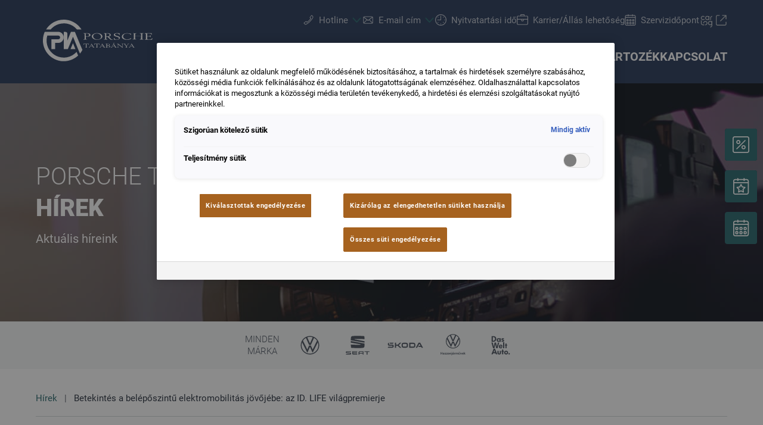

--- FILE ---
content_type: image/svg+xml
request_url: https://www.porschetatabanya.hu/@@poi.imageproxy/53ce048f87cf460f930a69f9b43cc0a3/dealer-logo.svg
body_size: 2733
content:
<?xml version="1.0" encoding="utf-8"?>
<!-- Generator: Adobe Illustrator 27.2.0, SVG Export Plug-In . SVG Version: 6.00 Build 0)  -->
<svg version="1.1" id="PIA_Logo_Tatabanya_00000024700624145493991160000009354305975911566510_"
	 xmlns="http://www.w3.org/2000/svg" xmlns:xlink="http://www.w3.org/1999/xlink" x="0px" y="0px" viewBox="0 0 184.1 70"
	 style="enable-background:new 0 0 184.1 70;" xml:space="preserve">
<style type="text/css">
	.st0{fill:#FFFFFF;}
</style>
<path id="PIA_Logo_Tatabanya" class="st0" d="M73.2,41v4.7c0,0.9,0.2,1.1,1.2,1.2h0v0.2h0c-0.5,0-1.3,0-1.7,0c-0.4,0-1.4,0-1.9,0h0
	v-0.2h0c1.1,0,1.2-0.2,1.2-1.2V41h-1.2c-1.7,0-2.2,0.2-2.3,1.2v0h-0.4l0-1.6H77v0l0.1,1.6h-0.4v0c-0.1-0.9-0.5-1.2-1.8-1.2L73.2,41
	L73.2,41z M86.9,46.8L86.9,46.8l0,0.2h0c-0.4,0-1.4,0-1.7,0c-0.5,0-1.6,0-2,0h0v-0.2h0c0.9,0,1.1-0.1,1.1-0.3c0-0.1-0.1-0.2-0.2-0.5
	L83,44.5h-3.5l-0.8,1.6c-0.1,0.2-0.1,0.4-0.1,0.5c0,0.2,0.1,0.3,0.9,0.3h0v0.2h0c-0.4,0-1.3,0-1.5,0c-0.3,0-1.2,0-1.5,0h0v-0.2h0
	c0.9,0,1.2-0.2,1.7-0.9l3.2-5.6h0.2v0l3.9,5.9C85.7,46.7,86,46.8,86.9,46.8L86.9,46.8z M81.1,41.5l-1.4,2.6h3.1L81.1,41.5L81.1,41.5
	z M92.9,41c1.3,0,1.7,0.3,1.8,1.2v0h0.5L95,40.6v0h-8.9l0,1.6h0.4v0c0.1-0.9,0.6-1.2,2.3-1.2H90v4.7c0,1-0.2,1.1-1.2,1.2h0v0.2h0
	c0.4,0,1.4,0,1.9,0c0.4,0,1.2,0,1.7,0h0v-0.2h0c-1,0-1.2-0.2-1.2-1.2V41L92.9,41L92.9,41z M104.9,46.8L104.9,46.8l0,0.2h0
	c-0.4,0-1.4,0-1.7,0c-0.5,0-1.6,0-2,0h0v-0.2h0c0.9,0,1.1-0.1,1.1-0.3c0-0.1-0.1-0.2-0.2-0.5l-1.1-1.6h-3.5l-0.8,1.6
	c-0.1,0.2-0.1,0.4-0.1,0.5c0,0.2,0.1,0.3,0.9,0.3h0v0.2h0c-0.4,0-1.3,0-1.5,0c-0.3,0-1.2,0-1.5,0h0v-0.2h0c0.9,0,1.2-0.2,1.7-0.9
	l3.2-5.6h0.2v0l3.9,5.9C103.7,46.7,104,46.8,104.9,46.8L104.9,46.8z M99.1,41.5l-1.4,2.6h3.1L99.1,41.5L99.1,41.5z M112.8,45.3
	c0,1.1-1.4,1.8-3.5,1.8c-0.5,0-0.7,0-1.7-0.1c-0.1,0-0.3,0-0.6,0c-0.2,0-0.7,0-1.7,0h0l0-0.2h0c1-0.1,1.2-0.2,1.2-1.2V42
	c0-0.9-0.1-1.1-1.2-1.2h0l0-0.2h0c0.1,0,0.3,0,0.6,0c0.1,0,0.3,0,0.5,0h0.4c0.2,0,0.4,0,0.7,0h0.2c0.9,0,1.2,0,1.6,0
	c1,0,1.7,0.1,2.1,0.4c0.5,0.3,0.7,0.7,0.7,1.1c0,0.8-0.7,1.3-2,1.6c0.6,0,0.9,0.1,1.3,0.2C112.4,44.1,112.8,44.7,112.8,45.3
	L112.8,45.3z M107.7,45.7c0,0.9,0.4,1.2,1.6,1.2c1.5,0,2.4-0.5,2.4-1.3c0-0.5-0.3-0.9-0.8-1.2c-0.5-0.3-1.3-0.5-2.3-0.5
	c-0.4,0-0.6,0-0.9,0L107.7,45.7L107.7,45.7z M107.9,40.9c-0.2,0.1-0.2,0.1-0.2,0.6v1.9c0.3,0.1,0.5,0.1,0.9,0.1
	c1.8,0,2.6-0.4,2.6-1.2c0-0.9-1-1.6-2.4-1.6C108.2,40.8,108,40.8,107.9,40.9L107.9,40.9z M118,40.1c0.9,0,1.9-0.5,2.3-1.1l0,0h-1.3
	v0c-0.1,0.4-0.6,0.7-1.1,0.9l0,0L118,40.1L118,40.1L118,40.1z M124,46.8L124,46.8l0,0.2h0c-0.4,0-1.4,0-1.7,0c-0.5,0-1.6,0-2,0h0
	v-0.2h0c0.9,0,1.1-0.1,1.1-0.3c0-0.1-0.1-0.2-0.2-0.5l-1.1-1.6h-3.5l-0.8,1.6c-0.1,0.2-0.1,0.4-0.1,0.5c0,0.2,0.1,0.3,0.9,0.3h0v0.2
	h0c-0.4,0-1.3,0-1.5,0c-0.3,0-1.2,0-1.5,0h0v-0.2h0c0.9,0,1.2-0.2,1.7-0.9l3.2-5.6h0.2v0l3.9,5.9C122.8,46.7,123.1,46.8,124,46.8
	L124,46.8z M118.2,41.5l-1.4,2.6h3.1L118.2,41.5L118.2,41.5z M133.6,40.6c-0.3,0-1.2,0-1.5,0h0v0.2h0c1,0,1.2,0.2,1.2,1.2l0.1,4
	l-6.9-5.4l0,0h-2.2v0.2h0c1.2,0,1.4,0.2,1.4,1.2v3.7c0,0.9-0.2,1.1-1.2,1.2h0v0.2h0c0.3,0,1,0,1.5,0c0.5,0,1.1,0,1.5,0h0v-0.2h0
	c-1,0-1.2-0.2-1.2-1.2l-0.1-4.2l7.2,5.7l0,0h0.3l0.2-5.2c0-0.9,0.2-1.1,1.1-1.2h0v-0.2h0C134.7,40.6,133.9,40.6,133.6,40.6
	L133.6,40.6z M144.6,40.8v-0.2h0c-0.4,0-1,0-1.3,0s-0.9,0-1.3,0h0v0.2h0c0.7,0,0.8,0.1,0.8,0.2c0,0.1-0.1,0.2-0.2,0.3l-2.2,2.8
	l-2.3-2.6c-0.2-0.2-0.2-0.3-0.2-0.4c0-0.2,0.1-0.3,0.8-0.3h0v-0.2h0c-0.5,0-1.3,0-1.7,0c-0.5,0-1.3,0-1.7,0h0v0.2h0
	c0.8,0,1,0.1,1.4,0.5l2.9,3.3v1c0,0.9-0.2,1.1-1.2,1.2h0v0.2h0c0.4,0,1.4,0,1.8,0c0.4,0,1.3,0,1.7,0h0v-0.2h0
	c-1-0.1-1.2-0.2-1.2-1.2v-1.2l2.5-3.1C143.5,41,143.7,40.9,144.6,40.8L144.6,40.8L144.6,40.8z M154.2,46.8v0.2h0c-0.4,0-1.4,0-1.7,0
	c-0.5,0-1.6,0-2,0h0v-0.2h0c0.9,0,1.1-0.1,1.1-0.3c0-0.1-0.1-0.2-0.2-0.5l-1.1-1.6h-3.5l-0.8,1.6c-0.1,0.2-0.1,0.3-0.1,0.5
	c0,0.2,0.1,0.3,0.9,0.3h0v0.2h0c-0.4,0-1.3,0-1.5,0c-0.3,0-1.2,0-1.5,0h0v-0.2h0c0.9,0,1.2-0.2,1.7-0.9l3.2-5.6h0.2v0l3.9,5.9
	C153,46.7,153.3,46.8,154.2,46.8L154.2,46.8L154.2,46.8z M148.4,41.5l-1.4,2.6h3.1L148.4,41.5L148.4,41.5z M70,24.7
	c0-0.3,0-0.8-0.3-1.1c-0.4-0.4-1.5-0.4-1.6-0.4v-0.4h2.3c0.9,0,1.9,0,2.8,0c0.3,0,0.7,0,1.1,0c1.2,0,2.3,0.1,3.4,0.5
	c0.3,0.1,0.7,0.3,1.2,0.7c0.6,0.5,0.9,1.2,0.9,1.8c0,0.3-0.1,1-0.8,1.6c-1.2,1-3,1.2-4.9,1.2c-0.7,0-1.3,0-2-0.1v2.8
	c0,0.8,0.1,1.3,0.4,1.6c0.4,0.4,1.6,0.3,1.7,0.3v0.4c-1,0-2,0-3,0s-2.1,0-3.2,0.1l0-0.5c0.8,0,1.1-0.1,1.4-0.2
	c0.5-0.2,0.6-0.7,0.6-1.5L70,24.7L70,24.7z M71.9,27.6c0.2,0.1,0.5,0.2,0.6,0.2c0.2,0.1,1.1,0.2,1.9,0.2c0.2,0,0.6,0,1-0.1
	c0.5-0.1,1.2-0.2,1.7-0.8c0.2-0.2,0.5-0.6,0.5-1.2c0-0.2,0-0.5-0.3-0.9c-0.3-0.6-1.2-1.8-3.8-1.8c-0.4,0-0.8,0-1.6,0.1V27.6
	L71.9,27.6z M84,24.7c1.7-1.3,4.3-2.1,7-2.1c1.1,0,3.6,0.2,5.8,1.4c2.7,1.5,3,3.4,3,4.2c0,0.7-0.3,2.4-2.3,3.8
	c-1.7,1.2-4.1,1.8-6.6,1.8c-2.1,0-4.2-0.5-5.8-1.4c-1.9-1.1-3-2.7-3-4.3C82,27.5,82.2,26.1,84,24.7L84,24.7z M87.7,32.5
	c0.6,0.3,1.8,0.8,3.5,0.8c0.3,0,0.9,0,1.7-0.1c1.1-0.2,2.5-0.5,3.7-1.9c0.4-0.5,1-1.2,1-2.5c0-0.3,0-0.8-0.3-1.6
	c-0.2-0.6-0.8-2.1-3.1-3.2c-0.6-0.2-1.8-0.8-3.6-0.8c-1.4,0-2.8,0.3-3.9,0.9c-1,0.6-2.4,1.7-2.4,3.8C84.3,29.7,85.3,31.5,87.7,32.5
	L87.7,32.5z M106.2,22.9l2.7-0.1c0.3,0,1.2,0,2,0.2c1.8,0.4,3,1.5,3,2.7c0,0.9-0.6,1.8-1.8,2.3c-0.3,0.2-0.6,0.2-1.4,0.5l1,1.1
	l2,2.1c0.6,0.7,1.1,1.1,1.5,1.4c0.6,0.3,1.4,0.4,2.2,0.5v0.3c-0.5,0-1,0-1.4,0c-0.6,0-2.1,0-3.2-0.8c-0.3-0.2-0.4-0.3-0.8-0.7
	l-2.8-2.9c-0.5-0.5-0.6-0.6-1.4-0.7l-1.5-0.1v2.8c0,0.7,0,1.1,0.3,1.4c0.5,0.5,1.7,0.4,1.8,0.4l0,0.4c-1,0-2.1-0.1-3.2-0.1
	c-0.9,0-1.9,0-2.8,0v-0.5c0.8,0,1.1-0.1,1.4-0.2c0.2-0.1,0.3-0.2,0.3-0.2c0.2-0.2,0.2-0.7,0.2-1.3v-6.1c0-0.8-0.1-1.2-0.3-1.5
	c-0.5-0.6-1.6-0.6-1.8-0.6v-0.4h3.2L106.2,22.9L106.2,22.9z M106.3,28c1,0.1,1.4,0.1,1.9,0.1c0.6,0,1,0,1.3-0.1
	c0.7-0.1,2.5-0.7,2.5-2.1c0-0.8-0.6-1.5-0.9-1.7c-1.1-0.9-2.6-1-3.3-1c-0.7,0-1.3,0.1-1.6,0.1L106.3,28L106.3,28z M128.7,25.6h-0.8
	c0,0,0-0.3,0-0.5c0-0.2-0.3-0.8-1.1-1.3c-0.7-0.4-1.8-0.6-2.7-0.6c-0.7,0-1.1,0.1-1.3,0.1c-1.1,0.3-1.9,0.9-1.9,1.7
	c0,0.3,0.2,0.7,0.5,1c0.8,0.7,2.3,1.1,3.4,1.4c0.2,0.1,1.2,0.3,2,0.6c2.2,0.8,2.5,1.9,2.5,2.6c0,0.6-0.3,1.2-0.8,1.7
	c-0.7,0.7-2.2,1.5-5.3,1.5c-1.2,0-2-0.1-4.1-0.4V31h0.6c0.2,0.6,0.3,0.8,0.5,1.1c0.7,0.8,2.2,1.3,3.7,1.3c1.2,0,2.6-0.3,3.3-1.1
	c0.3-0.3,0.5-0.7,0.5-1c0-0.4-0.2-1.1-1.4-1.7c-0.7-0.4-2-0.7-3.9-1.3c-0.1,0-1-0.3-1.6-0.6c-1.6-0.7-1.8-1.7-1.8-2.2
	c0-1,1-1.8,1.4-2c0.6-0.4,1.9-0.9,4.1-0.9c1.5,0,2.8,0.2,4.3,0.4L128.7,25.6L128.7,25.6z M147.9,25.5h-0.5c-0.2-0.3-0.5-0.6-0.8-0.9
	c-0.7-0.6-2.5-1.4-5.4-1.4c-2.6,0-4.1,0.8-4.7,1.3c-1.2,0.9-1.9,2.5-1.9,3.7c0,0.8,0.3,3.1,3.6,4.4c0.5,0.2,1.7,0.6,3.3,0.6
	c2.7,0,4.8-1.2,5.4-1.6c0.3-0.2,0.5-0.3,0.9-0.7l0.2,0v1.2c-0.4,0.3-0.7,0.5-1.2,0.7c-0.9,0.4-2.7,1.1-5.5,1.1
	c-3.6,0-5.9-1.1-6.9-1.8c-0.7-0.5-2-1.7-2-3.5c0-1.7,1.1-3.4,3.1-4.5c1.7-0.9,3.7-1.3,6-1.3s4.3,0.4,6.4,0.9L147.9,25.5L147.9,25.5z
	 M150.8,22.8c1.1,0,2.1,0.1,3.2,0.1c1,0,1.9,0,2.9-0.1v0.5c-0.1,0-0.9,0-1.5,0.2c-0.4,0.2-0.5,0.4-0.5,1c0,0.2,0,0.4,0,0.6v2.7h9.8
	v-2.7c0-0.7-0.1-1.2-0.4-1.5c-0.5-0.5-1.7-0.4-1.8-0.4v-0.5c1.1,0,2.2,0.1,3.3,0.1c1,0,2,0,2.9,0v0.4c-0.3,0-1.5-0.1-1.8,0.5
	c-0.1,0.2-0.1,0.8-0.2,1.4v6.4c0,0.6,0.1,1,0.3,1.2c0.5,0.4,1.5,0.3,1.6,0.3v0.5c-1,0-1.9-0.1-2.9-0.1c-1.1,0-2.1,0-3.2,0v-0.5
	c0.6,0,1.5,0,1.8-0.4c0.1-0.2,0.2-0.6,0.2-1.2v-3.2h-9.8v3c0,0.3,0,0.5,0,0.8c0,0.1,0,0.4,0.2,0.6c0.4,0.5,1.6,0.3,1.7,0.3v0.5
	c-1,0-2-0.1-3-0.1s-2,0-3,0.1v-0.5c1.8-0.1,1.9-0.3,2-1.4v-7c0-0.2,0-0.5-0.1-0.7c-0.1-0.5-0.3-0.6-0.6-0.7
	c-0.4-0.2-0.9-0.2-1.4-0.1V22.8L150.8,22.8z M171.2,22.8h11.3l0.3,2.5h-0.7c0-0.6-0.1-1-0.8-1.4c-0.8-0.5-2.1-0.6-4.3-0.6h-1.9v4.4
	h1.6c0.6,0,1.1,0,1.7-0.1c0.8,0,1.2-0.1,1.4-0.3c0.4-0.2,0.4-0.5,0.3-0.9l0.8,0c0,0.5-0.1,1-0.1,1.5c0,0.5,0,0.9,0.1,1.4h-0.7
	c0-0.5-0.2-0.6-0.5-0.8c-0.3-0.2-0.8-0.2-1.7-0.3c-0.4,0-0.7,0-1.1,0h-1.9v3.7c0,0.1-0.1,1,0.8,1.2c0.4,0.1,1.6,0.1,2,0.1
	c0.3,0,1.4,0,2.3-0.1c0.9-0.1,1.7-0.2,2.3-0.8c0.3-0.3,0.5-0.6,0.6-1.3h0.7l-0.5,2.8h-12.4v-0.5c1.8,0,1.9-0.3,2-1.3v-7.2
	c0-0.6-0.1-0.9-0.3-1.1c-0.5-0.4-1.6-0.3-1.6-0.3L171.2,22.8L171.2,22.8z M64.7,16.5h-7.6c-0.4-0.4-0.7-0.8-1.1-1.2
	c-1.5-1.6-3.1-3-4.9-4.2c-0.5-0.4-1-0.7-1.6-1l0,0c-2.5-1.4-5.1-2.5-7.9-3.1c-1.5-0.4-3.1-0.6-4.8-0.7l0,0c-0.6,0-1.1,0-1.7,0
	c-8.9,0-16.8,4-22.1,10.3H5.3C11.5,6.6,22.5,0,35,0c3.8,0,7.6,0.6,11,1.8l0,0c2.6,0.9,5.1,2,7.4,3.5c1.8,1.1,3.5,2.4,5.1,3.8
	c1.1,1,2.2,2.1,3.1,3.3C62.8,13.6,63.8,15,64.7,16.5L64.7,16.5z M62.8,42.6l-9.1-22h-6.7L44.8,26l-0.3,0.7L42,32.9L41.1,35V23.7
	c0-1.7-1.4-3.1-3.1-3.1H35v28.8h6.9l8.6-20.7l8.9,21.7l2.8,6.7c1.6-1.9,2.9-4,4.1-6.3L62.8,42.6L62.8,42.6z M54.5,49.4h-8.1l4.1-9.9
	L54.5,49.4z M56.5,54.2c-4.1,4.5-9.6,7.8-15.8,9c-1.5,0.3-3.1,0.5-4.7,0.5c-0.3,0-0.6,0-1,0c-1.9,0-3.7-0.2-5.5-0.5
	c-8.3-1.6-15.4-6.8-19.5-13.9C7.6,45.2,6.2,40.3,6.2,35c0-2.9,0.4-5.6,1.2-8.2h18.4c1.7,0,3.1,1.4,3.1,3.1c0,1.7-1.4,3.1-3.1,3.1
	H14.4v16.5h6.2V39.1h5.1c4,0,7.5-2.6,8.7-6.2c0.4-1,0.5-2,0.5-3.1s-0.2-2.1-0.5-3.1c-1.3-3.6-4.7-6.2-8.7-6.2H3.1
	c-0.9,2-1.6,4-2.1,6.2c-0.6,2.6-1,5.4-1,8.2c0,5.1,1.1,10,3.1,14.4c4.4,9.8,13.3,17.2,24,19.7c2,0.5,4.1,0.8,6.3,0.8
	c0.5,0,1,0,1.6,0c1,0,2,0,3-0.1l0,0c8.1-0.7,15.5-4.1,21.1-9.4L56.5,54.2L56.5,54.2z"/>
</svg>


--- FILE ---
content_type: application/x-javascript
request_url: https://phs.my.onetrust.eu/cdn/cookies/consent/c910ed41-8e4a-4f49-aa98-974ef6f9201c/6c0f744c-51a4-4790-a508-520843446371/hu.json
body_size: 9059
content:
{"DomainData":{"pclifeSpanYr":"év","pclifeSpanYrs":"Év","pclifeSpanSecs":"Néhány másodperc","pclifeSpanWk":"hét","pclifeSpanWks":"Hét","pccontinueWithoutAcceptText":"Folytatás elfogadás nélkül","pccloseButtonType":"Icon","MainText":"Adatvédelmi beállítások központ","MainInfoText":"Amikor ellátogat egy weboldalra, az információkat tárolhat vagy gyűjthet be a böngészőjéről, amit az esetek többségében sütik segítségével végez. Az információk vonatkozhatnak Önre mint felhasználóra, a preferenciáira, az Ön által használt eszközre vagy az oldal elvárt működésének biztosítására. Az információ általában nem alkalmas az Ön közvetlen azonosítására, de képes Önnek személyre szabottabb internetélményt nyújtani. Ön dönti el, hogy engedélyezi-e meghatározott típusú sütik használatát. További részletekért vagy az alapértelmezett beállítások módosításához kattintson a különböző kategóriák fejlécére. Tudnia kell azonban, hogy néhány sütitípus blokkolása érintheti az oldal használatának élményét és az általunk kínált szolgáltatásokat.","AboutText":"További információ","AboutCookiesText":"Az Ön adatvédelme","ConfirmText":"Összes engedélyezése","AllowAllText":"Beállítások mentése","CookiesUsedText":"Alkalmazott sütik","CookiesDescText":"Leírás","AboutLink":"https://cookiepedia.co.uk/giving-consent-to-cookies","ActiveText":"Aktív","AlwaysActiveText":"Mindig aktív","AlwaysInactiveText":"Mindig inaktív","PCShowAlwaysActiveToggle":true,"AlertNoticeText":"Sütiket használunk az oldalunk megfelelő működésének biztosításához, a tartalmak és hirdetések személyre szabásához, közösségi média funkciók felkínálásához és az oldalunk látogatottságának elemzéséhez. Oldalhasználattal kapcsolatos információkat is megosztunk a közösségi média területén tevékenykedő, a hirdetési és elemzési szolgáltatásokat nyújtó partnereinkkel.","AlertCloseText":"Bezárás","AlertMoreInfoText":"Sütik beállítása","AlertMoreInfoTextDialog":"Sütik beállítása, Megnyitja a preferenciaközpont párbeszédpanelt","CookieSettingButtonText":"Sütik beállítása","AlertAllowCookiesText":"Összes süti engedélyezése","CloseShouldAcceptAllCookies":false,"LastReconsentDate":null,"BannerTitle":"","ForceConsent":true,"BannerPushesDownPage":false,"InactiveText":"Nem aktív","CookiesText":"Sütik","CategoriesText":"Süti alcsoportja","IsLifespanEnabled":false,"LifespanText":"Élettartam","VendorLevelOptOut":false,"HasScriptArchive":false,"BannerPosition":"default","PreferenceCenterPosition":"left","PreferenceCenterConfirmText":"Beállításaim megerősítése","VendorListText":"Az IAB beszállítók listája","ThirdPartyCookieListText":"Sütik részletei","PreferenceCenterManagePreferencesText":"Hozzájárulási beállítások kezelése","PreferenceCenterMoreInfoScreenReader":"Új ablakban nyílik meg","CookieListTitle":"Sütik listája","CookieListDescription":"A süti egy kis adatdarab (szöveges fájl), amelynek adott eszközön való tárolására a weboldal – ha felkeresi egy felhasználó – megkéri a böngészőt annak érdekében, hogy emlékezzen a felhasználóra vonatkozó információkra, így a preferált nyelvére vagy bejelentkezési információira. Az említett sütiket, amelyek elnevezése első féltől (a webhely üzemeltetőjétől) származó süti, mi helyezzük el. Harmadik féltől származó sütiket is használunk – ezek az Ön által felkeresett weboldal domainjétől eltérő domainről származó sütik – hirdetési és marketing célokra. A sütiket és egyéb követési technológiákat konkrétan a következő célok elérésére használjuk:","Groups":[{"ShowInPopup":true,"ShowInPopupNonIAB":true,"ShowSDKListLink":true,"Order":"1","OptanonGroupId":"C0001","Parent":"","ShowSubgroup":true,"ShowSubGroupDescription":true,"ShowSubgroupToggle":false,"AlwaysShowCategory":false,"GroupDescription":"Ezen sütik elengedhetetlenül szükségesek a weboldal működéséhez, és ezért nem kapcsolhatók ki a rendszereinkben. Általában csak olyan tevékenységekre válaszul kerülnek elhelyezésre, mint a szolgáltatások kérése, így például az adatvédelmi beállítások megadása, bejelentkezés vagy űrlapok kitöltése. A böngészőjében beállíthatja a sütik blokkolását vagy az azokra való figyelmeztetést, de abban az esetben előfordulhat, hogy az oldal meghatározott részei nem működnek.","GroupDescriptionOTT":"Ezen sütik elengedhetetlenül szükségesek a weboldal működéséhez, és ezért nem kapcsolhatók ki a rendszereinkben. Általában csak olyan tevékenységekre válaszul kerülnek elhelyezésre, mint a szolgáltatások kérése, így például az adatvédelmi beállítások megadása, bejelentkezés vagy űrlapok kitöltése. A böngészőjében beállíthatja a sütik blokkolását vagy az azokra való figyelmeztetést, de abban az esetben előfordulhat, hogy az oldal meghatározott részei nem működnek.","GroupNameMobile":"Szigorúan kötelező sütik","GroupNameOTT":"Szigorúan kötelező sütik","GroupName":"Szigorúan kötelező sütik","IsIabPurpose":false,"GeneralVendorsIds":[],"FirstPartyCookies":[{"id":"262554af-daff-4f22-ab1b-9dd381782a3f","Name":"OptanonAlertBoxClosed","Host":".porschetatabanya.hu","IsSession":false,"Length":"365","description":"Ezt a cookie-t a OneTrust cookie-törvénybe tartására vonatkozó megoldásának bizonyos verzióit használó webhelyek állítják be.  Ez akkor van beállítva, miután a látogatók látták a cookie-kra vonatkozó tájékoztatót, és bizonyos esetekben csak akkor, ha aktívan lezárják a hirdetményt.  Lehetővé teszi, hogy a webhely ne jelenjen meg többször a felhasználónak.  A cookie egy éves élettartammal rendelkezik, és nem tartalmaz személyes adatokat.","thirdPartyDescription":null,"patternKey":null,"thirdPartyKey":null,"firstPartyKey":null,"DurationType":1,"category":null,"isThirdParty":false},{"id":"7e4e45a1-ab4c-4652-88e0-934ff0487eae","Name":"OptanonConsent","Host":".porschetatabanya.hu","IsSession":false,"Length":"365","description":"Ezt a cookie-t a OneTrust cookie-megfelelőségi megoldása állítja be. Információkat tárol a webhely által használt cookie-k kategóriáiról, valamint arról, hogy a látogatók megadották-e vagy visszavonták-e az egyes kategóriák használatát. Ez lehetővé teszi a webhelytulajdonosok számára, hogy megakadályozzák, hogy az egyes kategóriákban cookie-k at állítsanak be a felhasználók böngészőjében, ha nincs hozzájárulás. A cookie normális élettartama egy év, így a látogatói nak visszatérve a webhelyre emlékezni fog. Nem tartalmaz olyan információt, amely képes azonosítani a látogatót.","thirdPartyDescription":null,"patternKey":null,"thirdPartyKey":null,"firstPartyKey":null,"DurationType":1,"category":null,"isThirdParty":false}],"Hosts":[],"PurposeId":"25B96B44-E37F-419C-91A6-EC35A89AA104","CustomGroupId":"C0001","GroupId":"9b5350fd-914f-4f29-8b6e-6032c1a7997a","Status":"always active","IsDntEnabled":false,"Type":"COOKIE","DescriptionLegal":"","IabIllustrations":[],"HasLegIntOptOut":false,"HasConsentOptOut":true,"IsGpcEnabled":false,"VendorServices":null,"TrackingTech":null},{"ShowInPopup":true,"ShowInPopupNonIAB":true,"ShowSDKListLink":true,"Order":"2","OptanonGroupId":"C0002","Parent":"","ShowSubgroup":true,"ShowSubGroupDescription":true,"ShowSubgroupToggle":false,"AlwaysShowCategory":false,"GroupDescription":"Ezen sütik segítségével vesszük számba az oldalunkon történő látogatásokat és a forgalom forrásait, hogy ily módon mérjük és javítsuk az oldalunk teljesítményét. A sütik segítenek nekünk meghatározni a legnépszerűbb és legkevésbé népszerű oldalakat, és segítségükkel figyeljük a látogatók mozgását az oldalon. A sütik által gyűjtött információk aggregált jellegűek, ezért anonimek. Amennyiben nem engedélyezi a sütik használatát, nem értesülünk róla, hogy felkereste az oldalunkat.","GroupDescriptionOTT":"Ezen sütik segítségével vesszük számba az oldalunkon történő látogatásokat és a forgalom forrásait, hogy ily módon mérjük és javítsuk az oldalunk teljesítményét. A sütik segítenek nekünk meghatározni a legnépszerűbb és legkevésbé népszerű oldalakat, és segítségükkel figyeljük a látogatók mozgását az oldalon. A sütik által gyűjtött információk aggregált jellegűek, ezért anonimek. Amennyiben nem engedélyezi a sütik használatát, nem értesülünk róla, hogy felkereste az oldalunkat.","GroupNameMobile":"Teljesítmény sütik","GroupNameOTT":"Teljesítmény sütik","GroupName":"Teljesítmény sütik","IsIabPurpose":false,"GeneralVendorsIds":[],"FirstPartyCookies":[{"id":"7fb5d2d2-7399-4581-8f8f-96b85e17189d","Name":"_gid","Host":"porschetatabanya.hu","IsSession":false,"Length":"1","description":"Ez a cookie-név a Google Universal Analytics szolgáltatáshoz kapcsolódik. Ez új cookie-nak tűnik, és 2017 tavasza óta nem áll rendelkezésre információ a Google-tól.  Úgy tűnik, hogy minden meglátogatott oldal egyedi értéket tárol és frissít.","thirdPartyDescription":null,"patternKey":null,"thirdPartyKey":null,"firstPartyKey":null,"DurationType":1,"category":null,"isThirdParty":false},{"id":"d38b3925-8f40-4e83-8bcc-30da28e9ff5a","Name":"utag_main","Host":"porschetatabanya.hu","IsSession":false,"Length":"365","description":"Ez a cookie-név a Tealium adatplatformhoz van társítva, és webes elemzéshez használatos.","thirdPartyDescription":null,"patternKey":null,"thirdPartyKey":null,"firstPartyKey":null,"DurationType":1,"category":null,"isThirdParty":false},{"id":"e6738a0f-052f-4506-8ff5-afd15fc4db36","Name":"_ga","Host":"porschetatabanya.hu","IsSession":false,"Length":"730","description":"Ez a cookie-név a Google Universal Analytics szolgáltatáshoz kapcsolódik , amely jelentős frissítés a Google gyakrabban használt elemzési szolgáltatásában. Ez a cookie az egyedi felhasználók megkülönböztetésére szolgál azáltal, hogy véletlenszerűen generált számot rendel ügyfélazonosítóként. A webhely minden oldalkérésében szerepel, és a webhelyelemzési jelentések látogatói, munkamenet- és kampányadatainak kiszámítására használható.  Alapértelmezés szerint ez van beállítva, hogy lejár 2 év után, bár ez testreszabható a webhely tulajdonosai.","thirdPartyDescription":null,"patternKey":null,"thirdPartyKey":null,"firstPartyKey":null,"DurationType":1,"category":null,"isThirdParty":false}],"Hosts":[],"PurposeId":"AA5CDD11-C237-47CC-9754-7A4641317500","CustomGroupId":"C0002","GroupId":"1d4fcc18-b6ba-4857-8e2a-f33c70711bc0","Status":"inactive","IsDntEnabled":false,"Type":"COOKIE","DescriptionLegal":"","IabIllustrations":[],"HasLegIntOptOut":false,"HasConsentOptOut":true,"IsGpcEnabled":false,"VendorServices":null,"TrackingTech":null},{"ShowInPopup":true,"ShowInPopupNonIAB":true,"ShowSDKListLink":true,"Order":"3","OptanonGroupId":"C0003","Parent":"","ShowSubgroup":true,"ShowSubGroupDescription":true,"ShowSubgroupToggle":false,"AlwaysShowCategory":false,"GroupDescription":"Ezen sütik olyan speciális funkciókat és személyre szabást tesznek lehetővé, mint a videók és az élő chat. A sütiket mi helyezzük el, vagy olyan harmadik fél, amelynek szolgáltatásait felvettük az oldalainkra. Amennyiben nem engedélyezi a sütik használatát, előfordulhat, hogy az említett funkciók nem megfelelően működnek.","GroupDescriptionOTT":"Ezen sütik olyan speciális funkciókat és személyre szabást tesznek lehetővé, mint a videók és az élő chat. A sütiket mi helyezzük el, vagy olyan harmadik fél, amelynek szolgáltatásait felvettük az oldalainkra. Amennyiben nem engedélyezi a sütik használatát, előfordulhat, hogy az említett funkciók nem megfelelően működnek.","GroupNameMobile":"Működést segítő sütik","GroupNameOTT":"Működést segítő sütik","GroupName":"Működést segítő sütik","IsIabPurpose":false,"GeneralVendorsIds":[],"FirstPartyCookies":[],"Hosts":[],"PurposeId":"9F45D05E-E286-4665-B99F-BE08B25280DB","CustomGroupId":"C0003","GroupId":"d0e56e8b-c309-43f3-88f3-3b1cffb44135","Status":"inactive","IsDntEnabled":false,"Type":"COOKIE","DescriptionLegal":"","IabIllustrations":[],"HasLegIntOptOut":false,"HasConsentOptOut":true,"IsGpcEnabled":false,"VendorServices":null,"TrackingTech":null},{"ShowInPopup":true,"ShowInPopupNonIAB":true,"ShowSDKListLink":true,"Order":"7","OptanonGroupId":"C0005","Parent":"","ShowSubgroup":true,"ShowSubGroupDescription":true,"ShowSubgroupToggle":false,"AlwaysShowCategory":false,"GroupDescription":"Ezen sütiket számos, az oldalunkba azon céllal integrált közösségi média szolgáltatás helyezi el, hogy Ön megoszthassa az oldalunk tartalmát baráti és egyéb hálózatának tagjaival. A sütik követik a böngészőjét más oldalakon keresztül, és létrehoznak egy, az érdeklődési körének megfelelő profilt. Ez kihatással lehet az Ön által felkeresett más weboldalakon megjelenő tartalmakra és üzenetekre. Amennyiben nem engedélyezi az említett sütiket, előfordulhat, hogy Önnek nem jelennek meg a megosztásra szolgáló eszközök, illetve nem tudja használni azokat.","GroupDescriptionOTT":"Ezen sütiket számos, az oldalunkba azon céllal integrált közösségi média szolgáltatás helyezi el, hogy Ön megoszthassa az oldalunk tartalmát baráti és egyéb hálózatának tagjaival. A sütik követik a böngészőjét más oldalakon keresztül, és létrehoznak egy, az érdeklődési körének megfelelő profilt. Ez kihatással lehet az Ön által felkeresett más weboldalakon megjelenő tartalmakra és üzenetekre. Amennyiben nem engedélyezi az említett sütiket, előfordulhat, hogy Önnek nem jelennek meg a megosztásra szolgáló eszközök, illetve nem tudja használni azokat.","GroupNameMobile":"Közösségi média sütik","GroupNameOTT":"Közösségi média sütik","GroupName":"Közösségi média sütik","IsIabPurpose":false,"GeneralVendorsIds":[],"FirstPartyCookies":[],"Hosts":[],"PurposeId":"2FCCE430-68FC-4AEE-A5FF-CF1B92455382","CustomGroupId":"C0005","GroupId":"56773437-c483-4c18-b712-8d0ed5ba4808","Status":"inactive","IsDntEnabled":false,"Type":"COOKIE","DescriptionLegal":"","IabIllustrations":[],"HasLegIntOptOut":false,"HasConsentOptOut":true,"IsGpcEnabled":false,"VendorServices":null,"TrackingTech":null},{"ShowInPopup":true,"ShowInPopupNonIAB":true,"ShowSDKListLink":true,"Order":"8","OptanonGroupId":"C0004","Parent":"","ShowSubgroup":true,"ShowSubGroupDescription":true,"ShowSubgroupToggle":false,"AlwaysShowCategory":false,"GroupDescription":"Ezen sütiket hirdetőpartnereink helyezik el az oldalunkon keresztül. A sütiket a vállalatok az érdeklődési körének megfelelő profil felállítására és ahhoz illeszkedő hirdetések megjelenítésére használhatják más oldalakon. A működésük során egyedileg azonosítják a böngészőt és az eszközt. Amennyiben nem engedélyezi ezen sütiket, nem élvezhet célzott hirdetéseket a különböző weboldalakon.","GroupDescriptionOTT":"Ezen sütiket hirdetőpartnereink helyezik el az oldalunkon keresztül. A sütiket a vállalatok az érdeklődési körének megfelelő profil felállítására és ahhoz illeszkedő hirdetések megjelenítésére használhatják más oldalakon. A működésük során egyedileg azonosítják a böngészőt és az eszközt. Amennyiben nem engedélyezi ezen sütiket, nem élvezhet célzott hirdetéseket a különböző weboldalakon.","GroupNameMobile":"Célzott sütik","GroupNameOTT":"Célzott sütik","GroupName":"Célzott sütik","IsIabPurpose":false,"GeneralVendorsIds":[],"FirstPartyCookies":[],"Hosts":[],"PurposeId":"C42FA7F4-A6DC-4A56-933A-264FA679E920","CustomGroupId":"C0004","GroupId":"8bbd119c-ccbf-4e04-9a4d-77fc23150c9e","Status":"inactive","IsDntEnabled":true,"Type":"COOKIE","DescriptionLegal":"","IabIllustrations":[],"HasLegIntOptOut":false,"HasConsentOptOut":true,"IsGpcEnabled":true,"VendorServices":null,"TrackingTech":null},{"ShowInPopup":true,"ShowInPopupNonIAB":true,"ShowSDKListLink":true,"Order":"9","OptanonGroupId":"C0008","Parent":"","ShowSubgroup":true,"ShowSubGroupDescription":true,"ShowSubgroupToggle":false,"AlwaysShowCategory":false,"GroupDescription":"Komfort-Cookies (inkl. US-Anbieter) - TBO DE","GroupDescriptionOTT":"Komfort-Cookies (inkl. US-Anbieter) - TBO DE","GroupNameMobile":"Komfort-Cookies (inkl. US-Anbieter)","GroupNameOTT":"Komfort-Cookies (inkl. US-Anbieter)","GroupName":"Komfort-Cookies (inkl. US-Anbieter)","IsIabPurpose":false,"GeneralVendorsIds":[],"FirstPartyCookies":[],"Hosts":[],"PurposeId":"7ABC0386-AA31-4748-ADAD-45B22FADC910","CustomGroupId":"C0008","GroupId":"0dbb80ea-3bd5-4847-927a-344a57befd53","Status":"inactive","IsDntEnabled":false,"Type":"COOKIE","DescriptionLegal":"","IabIllustrations":[],"HasLegIntOptOut":false,"HasConsentOptOut":true,"IsGpcEnabled":false,"VendorServices":null,"TrackingTech":null}],"Language":{"Culture":"hu"},"ShowPreferenceCenterCloseButton":false,"CustomJs":"","LifespanTypeText":"Munkamenet","LifespanDurationText":"","CloseText":"Zárja be a preferenciaközpontot","BannerCloseButtonText":"Bezárás","AddLinksToCookiepedia":false,"showBannerCloseButton":false,"AlertLayout":"bottom","ShowAlertNotice":true,"IsConsentLoggingEnabled":false,"IsIabEnabled":false,"IsIabThirdPartyCookieEnabled":false,"ScrollCloseBanner":false,"OnClickCloseBanner":false,"NextPageCloseBanner":false,"AcceptAllCookies":false,"ConsentModel":"opt-in","VendorConsentModel":"opt-out","Vendors":[],"OverriddenVendors":{},"OverridenGoogleVendors":null,"publisher":{"restrictions":{}},"ScrollAcceptAllCookies":false,"OnClickAcceptAllCookies":false,"NextPageAcceptAllCookies":false,"Flat":false,"FloatingFlat":false,"FloatingRoundedCorner":false,"FloatingRoundedIcon":false,"FloatingRounded":false,"CenterRounded":false,"Center":false,"Panel":true,"Popup":false,"List":false,"Tab":false,"ChoicesBanner":true,"NoBanner":false,"BannerIABPartnersLink":"","BannerPurposeTitle":"","BannerPurposeDescription":"","BannerFeatureTitle":"","BannerFeatureDescription":"","BannerInformationTitle":"","BannerInformationDescription":"","BannerShowRejectAllButton":true,"BannerRejectAllButtonText":"Kizárólag az elengedhetetlen sütiket használja","PCenterShowRejectAllButton":false,"PCenterRejectAllButtonText":"","BannerSettingsButtonDisplayLink":false,"BannerDPDTitle":null,"BannerDPDDescription":null,"BannerDPDDescriptionFormat":null,"PCFirstPartyCookieListText":"Saját sütik","PCViewCookiesText":"Sütik megtekintése","PCenterBackText":"Vissza","PCenterVendorsListText":"Beszállítók listája","PCenterViewPrivacyPolicyText":"Adatvédelmi szabályzat megtekintése","PCenterClearFiltersText":"Szűrők törlése","PCenterApplyFiltersText":"Alkalmaz","PCenterAllowAllConsentText":"Minden hozzájárulás engedélyezése","PCenterCookiesListText":"Sütik listája","PCenterCancelFiltersText":"Mégse","PCenterEnableAccordion":false,"IabType":"","AdvancedAnalyticsCategory":"","PCGrpDescType":null,"PCGrpDescLinkPosition":null,"PCVendorFullLegalText":null,"LegIntSettings":null,"PCAccordionStyle":"Caret","PCShowConsentLabels":false,"PCActiveText":"Aktív","PCInactiveText":"Nem aktív","BannerAdditionalDescription":"","BannerAdditionalDescPlacement":"AfterDescription","PCenterSelectAllVendorsText":"Az Összes szállító kiválasztása","PCenterFilterText":"szűrő","ReconsentFrequencyDays":365,"UseGoogleVendors":false,"PCIABVendorsText":"IAB szállítók","PCIllusText":"Illustrations","PCGoogleVendorsText":"Google szállítók","PCTemplateUpgrade":true,"PCShowPersistentCookiesHoverButton":false,"PCenterDynamicRenderingEnable":false,"GlobalRestrictionEnabled":false,"GlobalRestrictions":{},"PCenterUseGeneralVendorsToggle":true,"PCenterGeneralVendorsText":"Egyéb szállítók","PCenterAllowVendorOptout":false,"PCenterGeneralVendorThirdPartyCookiesText":"Szállító adatainak megtekintése","GeneralVendors":[],"BannerNonIABVendorListText":"","PCenterVendorListLifespan":"Élettartama","PCenterVendorListDisclosure":"Eszköztárolás közzététele","PCenterVendorListNonCookieUsage":"Ez a szállító a cookie-k mellett más tárolási vagy információhozzáférési módszereket is alkalmaz.","PCenterVendorListDescText":"","PCenterVendorListStorageIdentifier":"Azonosító","PCenterVendorListStorageType":"Típus","PCenterVendorListStoragePurposes":"Célokra","PCenterVendorListStorageDomain":"Tartomány","PCVLSDomainsUsed":"Domains Used","PCVLSUse":"Use","PCenterVendorListLifespanDay":"Napok","PCenterVendorListLifespanDays":"Napok","PCenterVendorListLifespanMonth":"hónap","PCenterVendorListLifespanMonths":"Hónapok","PCLifeSpanYr":"év","PCLifeSpanYrs":"Év","PCLifeSpanSecs":"Néhány másodperc","PCLifeSpanWk":"hét","PCLifeSpanWks":"Hét","PCCookiePolicyText":"Adatvédelmi szabályzat megtekintése","BShowSaveBtn":true,"BSaveBtnText":"Kiválasztottak engedélyezése","CookieFirstPartyText":"Első fél","CookieThirdPartyText":"Harmadik fél","PCCookiePolicyLinkScreenReader":"További információ az adatvédelemről, új ablakban nyílik meg","PCLogoScreenReader":"Céglogó","BnrLogoAria":"Céglogó","PublisherCC":"DE","BCloseButtonType":"Icon","BContinueText":"Folytatás elfogadás nélkül","PCCloseButtonType":"Icon","PCContinueText":"Folytatás elfogadás nélkül","BannerFocus":true,"BRejectConsentType":"ObjectToLI","BannerRelativeFontSizesToggle":true,"PCAllowToggleLbl":"enged","GCEnable":false,"GCAnalyticsStorage":"C0002","GCAdStorage":"C0004","GCAdUserData":"","GCAdPersonalization":"","GCRedactEnable":false,"GCWaitTime":0,"GCFunctionalityStorage":"","GCPersonalizationStorage":"","GCSecurityStorage":"","PCGeneralVendorsPolicyText":"Adatvédelmi szabályzat megtekintése","PCIABVendorLegIntClaimText":"Jogos érdek iránti kérelem megtekintése","PCOpensCookiesDetailsAlert":"gomb megnyitja a Cookie-kat Részletek ablak","PCOpensVendorDetailsAlert":"gomb megnyitja a Szállító adatai ablakot","AriaOpenPreferences":"Beállítások megnyitása","AriaClosePreferences":"Beállítások bezárása","AriaPrivacy":"Magánélet","AriaDescribedBy":"Feldolgozás szükséges, a választás mindig engedélyezve van.","BCookiePolicyLinkScreenReader":"További információ az adatvédelemről, új ablakban nyílik meg","BNoCursorFocus":false,"BShowPolicyLink":false,"PCenterVendorListSearch":"Keressen szállítókat","PCenterCookieListSearch":"Keresés...","PCenterLegitInterestText":"Jogos érdek","PCenterLegIntColumnHeader":"Jogos érdek","PCenterConsentText":"Hozzájárulás","PCenterVendorListFilterAria":"Szűrő ikonja","PCenterCookieListFilterAria":"Szűrő ikonja","BInitialFocus":true,"BInitialFocusLinkAndButton":false,"NewVendorsInactiveEnabled":false,"PCenterFilterAppliedAria":"Alkalmazott","PCenterFilterClearedAria":"Szűrők törölve","PCenterVendorListScreenReader":"Megnyílik a Szállítói lista menü Szállítói lista menü","PCenterCookieSearchAriaLabel":"Cookie-lista keresése","PCenterVendorSearchAriaLabel":"Szállítói lista keresése","PCenterVendorListTitle":null,"PCenterVendorListLinkText":"","PCenterVendorListLinkAriaLabel":"","IsShowAlwaysActiveText":true,"PCenterUserIdTitleText":"","PCenterUserIdDescriptionText":"","PCenterUserIdTimestampTitleText":"","PCenterUserIdNotYetConsentedText":"","BImprintLinkScreenReader":"Jogi információk, új ablakban nyílik meg","BShowImprintLink":false,"PCenterImprintLinkScreenReader":"","PCenterImprintLinkText":"","PCenterImprintLinkUrl":"","PCCategoryStyle":"Toggle","PCVSEnable":false,"PCVSOptOut":false,"PCVSCategoryView":false,"PCVSExpandCategory":false,"PCVSExpandGroup":false,"PCVSListTitle":null,"PCVSNameText":null,"PCVSParentCompanyText":null,"PCVSAddressText":null,"PCVSDefaultCategoryText":null,"PCVSDefaultDescriptionText":null,"PCVSDPOEmailText":null,"PCVSDPOLinkText":null,"PCVSPrivacyPolicyLinkText":null,"PCVSCookiePolicyLinkText":null,"PCVSOptOutLinkText":null,"PCVSLegalBasisText":null,"PCVSAllowAllText":null,"BShowOptOutSignal":false,"BOptOutSignalText":"","PCShowOptOutSignal":false,"PCOptOutSignalText":"","PCHostNotFound":"nem egyezik egyetlen házigazdával sem","PCVendorNotFound":"nem egyezik egyetlen eladóval sem","PCTechNotFound":"nem egyezik egyetlen technológiával sem","PCTrackingTechTitle":"Technológiai lista","PCTechDetailsText":"Technológiák listája","PCTechDetailsAriaLabel":"A Technológiák listája gomb megnyitja a Technológia nyomon követési listája menüt","PCShowTrackingTech":false,"PCCookiesLabel":"Sütik","PCLocalStorageLabel":"Helyi tárhely(ek)","PCSessionStorageLabel":"Munkamenet tárhely(ek)","PCLocalStorageDurationText":"Állandó","PCSessionStorageDurationText":"Munkamenet","BRegionAriaLabel":"Cookie banner","PCRegionAriaLabel":"Preferencia központ","IsGPPEnabled":false,"IsGPPKnownChildApplicable":false,"IsGPPDataProcessingApplicable":false,"GPPPurposes":{"SaleOptOutCID":"","SharingOptOutCID":"","PersonalDataCID":"","KnownChildSellPICID":"","KnownChildProcessCID":"","KnownChildSharePICID":"","SensitivePICID":"","TargetedAdvertisingOptOutCID":"","SensitiveSICID":"","GeolocationCID":"","RREPInfoCID":"","CommunicationCID":"","GeneticCID":"","BiometricCID":"","HealthCID":"","SexualOrientationCID":"","RaceCID":"","ReligionCID":"","ImmigrationCID":"","PDCAboveAgeCID":"","PDCBelowAgeCID":"","UnionMembershipCID":"","KnownChildProcessBelowAge13CID":"","KnownChildProcessBetweenAge13To16CID":"","KnownChildProcessBetweenAge16To18CID":"","KnownChildSellAge16To18CID":"","KnownChildProcessAge16To18CID":"","KnownChildSellAge16To17CID":"","KnownChildProcessAge16To17CID":"","TransgenderCID":"","NationalOriginCID":"","CrimeVictimCID":"","ConsumerHealthCID":""},"IsMSPAEnabled":false,"MSPAOptionMode":"","UseGPPUSNational":false,"PCVListDataDeclarationText":"Adatnyilatkozat","PCVListDataRetentionText":"Adatmegőrzés","PCVListStdRetentionText":"Szabványos visszatartás","PCVendorsCountText":"[VENDOR_NUMBER] partnerek használhatják ezt a célt","PCVendorsCountFeatureText":"[VENDOR_NUMBER] partnerek használhatják ezt a tulajdonságot","PCVendorsCountSpcFeatureText":"[VENDOR_NUMBER] partnerek használhatják ezt a speciális tulajdonságot","PCVendorsCountSpcPurposeText":"[VENDOR_NUMBER] partnerek használhatják ezt a speciális célt","IABDataCategories":[],"IABGroupsPrefixData":null,"UseNonStandardStacks":false,"IsRequireSignatureEnabled":false,"RequireSignatureCID":"","PCRequireSignatureFieldLabel":"E-mail","PCRequireSignatureHeaderText":"Engedély szükséges","PCRequireSignatureHeaderDesc":"További hozzájárulási engedélyre van szükség a következő okok miatt:","PCRequireSignatureConfirmBtnText":"megerősít","PCRequireSignatureRejectBtnText":"elutasít","PCRequireSignatureHelpText":"A mező kitöltése kötelező a kategória elfogadásához.","MCMData":{"Enabled":false,"StorageTypes":{"ad_storage":""}},"ACMData":{"Enabled":false,"StorageTypes":{"ad_storage":"","user_data":""}},"BannerBPOFirstPosition":"COOKIE_SETTINGS","BannerBPOSecondPosition":"REJECT_ALL","BannerBPOThirdPosition":"ACCEPT_ALL","BannerBPOFourthPosition":null,"PCBPOFirstPosition":"ACCEPT_ALL","PCBPOSecondPosition":"REJECT_ALL","PCBPOThirdPosition":"SAVE_PREFERENCE","PCCookieListFiltersText":"Cookie Lista szűrők","CanGenerateNotGivenReceipts":true,"AmazonConsentSrcUrl":"https://d1leee6d0c4cew.cloudfront.net/amzn-consent.js","PCenterApplyFiltersAriaLabel":"Szűrők alkalmazása","PCenterCancelFilterAriaLabel":"Törölje a szűrő alkalmazását","PCenterClearFiltersAriaLabel":"Tiszta szűrők"},"CommonData":{"pcenterContinueWoAcceptLinkColor":"#696969","IabThirdPartyCookieUrl":"cookies.onetrust.mgr.consensu.org","OptanonHideAcceptButton":"","OptanonStyle":"modern","OptanonStaticContentLocation":"","BannerCustomCSS":"#onetrust-banner-sdk #onetrust-policy-text, #onetrust-banner-sdk .ot-gv-list-handler, #onetrust-banner-sdk .onetrust-vendors-list-handler, #onetrust-banner-sdk .ot-b-addl-desc {\n    max-height: 150px;\n    overflow-y: auto;\n}\n\n#onetrust-banner-sdk #onetrust-accept-btn-handler, #onetrust-banner-sdk #onetrust-reject-all-handler, #onetrust-banner-sdk #onetrust-pc-btn-handler, #onetrust-banner-sdk .ot-bnr-save-handler { }\n.ot-bnr-save-handler:hover,  #onetrust-accept-btn-handler:hover,  #onetrust-pc-btn-handler:hover,  #accept-recommended-btn-handler:hover, .save-preference-btn-handler.onetrust-close-btn-handler:hover {\ncursor: pointer;\ntransform: scale(1.05);\ntransition: all 0.25s ease;\nfont-size: 12px;\n}\n#onetrust-banner-sdk.otRelFont {\n    font-size: .875rem;\n    max-width: 850px;\n}\n.ot-bnr-save-handler,  #onetrust-accept-btn-handler,  #onetrust-pc-btn-handler,  #accept-recommended-btn-handler, .save-preference-btn-handler.onetrust-close-btn-handler {\ntransform: scale(1);\ntransition: all 0.25s ease;\n transition-duration: 0.4s;\noverflow: hidden;\n}\n\n#onetrust-banner-sdk .ot-bnr-footer-logo a {\ndisplay: none !important;\n}","PCCustomCSS":"","PcTextColor":"#696969","PcButtonColor":"#a6621f","PcButtonTextColor":"#FFFFFF","PcBackgroundColor":"#FFFFFF","PcMenuColor":"#F4F4F4","PcMenuHighLightColor":"#FFFFFF","PcAccordionBackgroundColor":"#F8F8F8","PCenterExpandToViewText":"","PcEnableToggles":false,"PcLinksTextColor":"#a6621f","TextColor":"#000","ButtonColor":"#a6621f","BannerMPButtonColor":"#a6621f","BannerMPButtonTextColor":"#ffffff","ButtonTextColor":"#FFFFFF","BackgroundColor":"#ffffff","BannerLinksTextColor":"#a6621f","BannerAccordionBackgroundColor":"#E9E9E9","CookiePersistentLogo":"https://phs.my.onetrust.eu/cdn/cookies/logos/static/ot_persistent_cookie_icon.png","OptanonLogo":"https://phs.my.onetrust.eu/cdn/cookies/logos/33a4e899-546d-48a7-a25d-ae93f351d297/a43578f9-f236-47a3-be23-6918e04cde0b/acb88640-7f41-4674-a52f-ead66a8608aa/1e919d10-878f-4452-b070-547cbdfe34b0.jpg","BnrLogo":"","OneTrustFooterLogo":"https://phs.my.onetrust.eu/cdn/cookies/logos/static/powered_by_logo.svg","OptanonCookieDomain":"porschetatabanya.hu","OptanonGroupIdPerformanceCookies":"C0002","OptanonGroupIdFunctionalityCookies":"C0003","OptanonGroupIdTargetingCookies":"C0004","OptanonGroupIdSocialCookies":"C0005","ShowSubGroupCookies":false,"LegacyBannerLayout":"default_flat_bottom_two_button_black","OptanonHideCookieSettingButton":"hide-cookie-setting-button","UseRTL":false,"ShowBannerAcceptButton":true,"ShowBannerCookieSettings":false,"ShowCookieList":true,"PCShowCookieHost":true,"PCShowCookieDuration":true,"PCShowCookieType":true,"PCShowCookieCategory":true,"PCShowCookieDescription":true,"AllowHostOptOut":true,"CookieListTitleColor":"#696969","CookieListGroupNameColor":"#696969","CookieListTableHeaderColor":"#696969","CookieListTableHeaderBackgroundColor":"#F8F8F8","CookiesV2NewCookiePolicy":true,"CookieListPrimaryColor":"#696969","CookieListCustomCss":"#ot-sdk-btn.ot-sdk-show-settings, #ot-sdk-btn.optanon-show-settings {\ncolor: #ff8720;\nborder: 1px solid #ff8720;\n}\n#ot-sdk-btn.ot-sdk-show-settings:hover, #ot-sdk-btn.optanon-show-settings:hover {\nbackground-color: #ff8720;\ncolor: #fff;\nborder: 1px solid #fff;\n}","TTLGroupByTech":false,"TTLShowTechDesc":false,"ConsentIntegration":{"ConsentApi":null,"RequestInformation":null,"IdentifiedReceiptsAllowed":null,"DefaultIdentifier":null,"DefaultAnonymousIdentifier":null,"EnableJWTAuthForKnownUsers":null,"AnonymousConsentApi":null,"CROConsentApi":null},"BConsentPurposesText":"Hozzájárulási célok","BFeaturesText":"Funkciók","BLegitimateInterestPurposesText":"  Jogos érdekcélok","BSpecialFeaturesText":"Különlegességek","BSpecialPurposesText":"Különleges célok","BConsentText":"Hozzájárulás","BLegitInterestText":"Jogos érdek","IabLegalTextUrl":"https://tcf.cookiepedia.co.uk","PCCListName":"Név","PCCListHost":"Állomás","PCCListDuration":"Időtartam","PCCListType":"Típus","PCCListCategory":"Kategória","PCCListDescription":"Leírás","PCDialogClose":".párbeszéd lezárva]","PcLegIntButtonColor":"#FFFFFF","PcLegIntButtonTextColor":"#4D4D4D","BCategoryContainerColor":"#F9F9FC","BCategoryStyleColor":"#3860BE","BLineBreakColor":"#E9E9E9","BSaveBtnColor":"#a6621f","BCategoryStyle":"Toggle","BAnimation":"Slide_In","BContinueColor":"#696969","PCContinueColor":"#696969","PCFooterLogoUrl":"https://www.onetrust.com/products/cookie-consent/","PCFooterCookieProLogoUrl":null,"BFocusBorderColor":"#000000","PCFocusBorderColor":"#000000","TemplateName":"01_Dealer Websites (Copy for Hungary)","GeoRuleGroupName":"01_Dealer Websites - Hungary","GeoRuleName":"Global","OTCloseBtnLogo":"https://phs.my.onetrust.eu/cdn/cookies/logos/static/ot_close.svg","OTExternalLinkLogo":"https://phs.my.onetrust.eu/cdn/cookies/logos/static/ot_external_link.svg","OTGuardLogo":"https://phs.my.onetrust.eu/cdn/cookies/logos/static/ot_guard_logo.svg","OTSpriteLogo":null},"NtfyConfig":{"ShowNtfy":false,"NtfyDuration":5,"ShowCS":true,"CSType":"BUTTON","CSTxt":"Cookie beállítások","Sync":{"Title":"Cookie beállítások","TitleAlign":"left","TitleColor":"#696969","Desc":"Szinkronizál...","DescAlign":"left","DescColor":"#696969","BgColor":"#FFFFFF","BdrColor":"#FFFFFF","IconBgColor":"#1276CE","ShowClose":true,"CloseAria":"bezár","ShowIcon":true},"Complete":{"Title":"Cookie beállítások","TitleAlign":"left","TitleColor":"#696969","Desc":"Szinkronizálva","DescAlign":"left","DescColor":"#696969","BgColor":"#FFFFFF","BdrColor":"#FFFFFF","IconBgColor":"#6CC04A","ShowClose":true,"CloseAria":"bezár","ShowIcon":true},"CSButton":{"Color":"#FFFFFF","BgColor":"#1276CE","BdrColor":"#1276CE","Align":"center"},"CSLink":{"Color":"#1276CE","Align":"center"}},"OTTData":null,"MobileData":null}